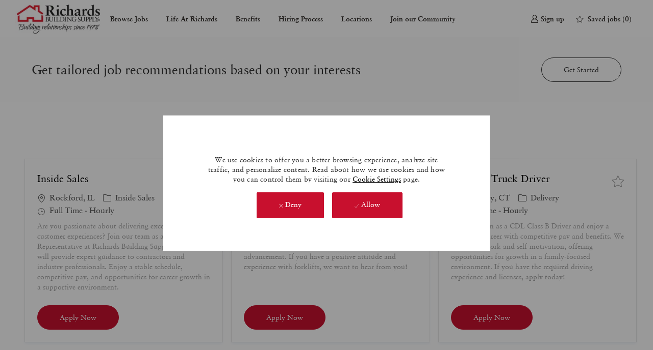

--- FILE ---
content_type: text/css
request_url: https://cdn.phenompeople.com/CareerConnectResources/caas/global/audiences/RBSRBSUS/css/audiences-css-1721736529010.js
body_size: 2027
content:
var phApp = phApp || {};phApp.brandVariables={"variables":":root{--dark-color-light:#A3A3A3;--header-block-bottom-space-mobile:20px;--heading-font-size-h3:23px;--button-secondary-border-color:var(--brand-color-primary);--button-plain-border-color:var(--brand-color-primary);--heading-font-size-h4:21px;--heading-font-size-h5:18px;--heading-font-size-h6:14px;--font-family-primary-bold:SabonBold;--twitter-brand-color:#1EA0F2;--heading-font-size-h1:44px;--heading-font-size-h2:28px;--text-font-size-level-eight-line-height:16px;--white:#ffffff;--button-default-hover-background:none;--text-font-size-level-seven:0.875rem;--screen-tablet:768px;--button-secondary-box-shadow:none;--text-font-size-level-four-line-height:36px;--gray-light:#F9F9F9;--button-primary-bg-hover-color:var(--brand-color-primary);--dark-color:#595959;--heading-font-family-h1:SabonRoman;--button-plain-width:auto;--input-placeholder-color:#8F8F8F;--widget-space-md:52px;--button-small-font-size:0.75rem;--button-primary-bg-color:var(--brand-color-primary);--text-font-size-level-seven-line-height:20px;--space-xs:4px;--link-text-option:none;--heading-font-family-h3:SabonRoman;--heading-textoption-h3:none;--heading-font-family-h2:SabonRoman;--heading-textoption-h2:none;--heading-font-family-h5:SabonRoman;--heading-textoption-h1:none;--heading-font-family-h4:SabonRoman;--button-small-border-radius:24px;--heading-font-family-h6:SabonRoman;--link-font-family:SabonRoman;--heading-textoption-h6:none;--button-regular-height:48px;--heading-textoption-h5:none;--heading-textoption-h4:none;--checkbox-border-color:#EBEBEB;--text-font-size-level-one:3.125rem;--link-font-weight:400;--widget-bottom-space-sm:32px;--screen-lg-min:1280px;--header-block-heading-subheading-between-space:16px;--button-plain-border-radius:24px;--button-small-height:42px;--button-plain-bg-transperancy:1;--button-secondary-bg-color:transparent;--button-primary-font-color:#ffffff;--header-block-bottom-space-tab:32px;--button-plain-hover-background:none;--screen-xs:320px;--heading-font-weight-h6:inherit;--widget-space-lg:72px;--text-font-size-level-two:2rem;--button-default-border-radius:24px;--heading-font-weight-h2:inherit;--heading-font-weight-h3:inherit;--button-plain-text-alignment:center;--grid-container-xsmall:100%;--heading-font-weight-h4:inherit;--heading-font-weight-h5:inherit;--button-primary-font-hover-color:#ffffff;--button-plain-box-shadow:none;--checkbox-fill-color:#c8102e;--heading-font-weight-h1:inherit;--button-secondary-bg-hover-transperancy:0.8;--button-secondary-border-hover-color:var(--brand-color-primary);--facebook-brand-color:#3B5998;--error-border-color:#ff8476;--heading-font-color-h2:var(--darkar);--button-plain-font-size:14px;--heading-font-color-h1:var(--dark-color);--font-family-default-bold:SabonBold;--heading-font-color-h6:var(--dark-color);--button-default-bg-transperancy:1;--heading-font-color-h5:var(--dark-color);--heading-font-color-h4:var(--dark-color);--printresr-brand-color:#BD081C;--heading-font-color-h3:var(--dark-color);--header-block-subheading-actionlink-between-space:12px;--screen-phone:320px;--heading-line-height-h3:1.6;--button-secondary-font-weight:normal;--input-border-color:#E7E7E7;--heading-line-height-h2:1.6;--heading-line-height-h1:1.4;--button-regular-line-height:24px;--heading-line-height-h6:1.6;--googleplus-brand-color:#dd4b39;--heading-line-height-h5:1.6;--heading-line-height-h4:1.6;--link-font-size:14px;--text-font-size-level-six-line-height:24px;--button-default-font-hover-color:#DB367E;--component-level-heading-gradient-enable:false;--button-secondary-hover-box-shadow:none;--text-font-size-level-two-line-height:44px;--button-primary-capitalize:none;--brand-color-secondary:#2d2926;--button-small-font-wight:normal;--linkedin-brand-color:#0077B5;--button-secondary-font-color:var(--brand-color-primary);--button-plain-font-hover-color:#DB367E;--button-plain-border-hover-color:#DB367E;--font-families:'SabonRoman' 'SabonRoman','SabonItalic' 'SabonItalic','SabonBoldItalic' 'SabonBoldItalic','SabonBold' 'SabonBold','SabonCE-Bold' 'SabonCE-Bold','SabonCE-BoldItalic' 'SabonCE-BoldItalic','Qwigley-Regular' 'Qwigley-Regular';--link-hover-font-color:#ba0655;--grid-container-max:1440px;--button-plain-bg-hover-transperancy:1;--button-secondary-font-family:SabonRoman;--instagram-brand-color:#E4405f;--screen-desktop:1025px;--button-primary-border-hover-color:var(--brand-color-primary);--button-default-bg-color:transparent;--button-primary-border-radius:24px;--button-primary-hover-background:none;--button-secondary-border-radius:24px;--space-lg:16px;--grid-container-small:96%;--button-plain-capitalize:none;--container-md:992px;--screen-sm:768px;--button-primary-border-color:var(--brand-color-primary);--button-secondary-font-hover-color:#ffffff;--link-text-decoration:none;--font-family-secondary-semilight:SabonRoman;--button-small-line-height:16px;--button-plain-background:none;--link-line-height:1.4;--space-md:12px;--button-primary-bg-transperancy:1;--button-regular-font-size:1rem;--button-plain-hover-box-shadow:none;--button-primary-text-option:none;--button-secondary-width:auto;--button-default-font-family:SabonRoman;--grid-gutter-width:24px;--border-color-lighter:#F9F9F9;--gray-lighter:#FCFCFC;--font-family-primary-semilight:SabonRoman;--button-primary-box-shadow:none;--link-font-color:var(--brand-color-primary);--widget-space-xs:48px;--button-secondary-hover-background:none;--button-default-background:none;--container-lg:1244px;--accessibility-outline-width:2px;--button-secondary-transition:none;--widget-level-header-block-alignment:center;--button-default-capitalize:none;--jd-page-widget-level-header-block-alignment:left;--link-active-font-color:#ba0655;--grid-container-large:1244px;--screen-xs-min:320px;--text-font-size-level-three-line-height:40px;--border-color-default:#EBEBEB;--screen-lg-desktop:1280px;--button-primary-text-alignment:center;--button-large-border-radius:26px;--button-plain-bg-hover-color:transparent;--font-family-secondary-regular:SabonRoman;--widget-space-sm:48px;--container-sm:96%;--widget-bottom-space-md:32px;--text-font-size-level-one-line-height:60px;--font-family-default-semibold:SabonBold;--button-default-border-hover-color:#ffffff;--widget-level-heading-gradient-enable:false;--body-text-color:#323232;--button-default-border-color:#ffffff;--brand-color-primary:#c8102e;--button-primary-font-size:14px;--button-large-height:52px;--button-secondary-background:none;--button-default-bg-hover-transperancy:1;--accessibility-outline-style:dotted;--button-primary-height:48px;--button-plain-transition:none;--button-plain-bg-color:transparent;--button-plain-text-option:none;--button-default-hover-box-shadow:none;--text-font-size-level-five-line-height:28px;--button-primary-background:none;--input-background-color:#ffffff;--button-default-font-weight:normal;--border-color-light:#E7E7E7;--button-default-box-shadow:none;--button-large-line-height:24px;--button-plain-height:48px;--widget-level-subheading-gradient-enable:false;--black:#000000;--button-primary-font-weight:normal;--widget-bottom-space-lg:40px;--bg-color-white:#ffffff;--link-hover-text-decoration:none;--gray-color:#E7E7E7;--body-bg:#ffffff;--text-font-size-level-five:1.25rem;--screen-md:1025px;--button-secondary-text-alignment:center;--accessibility-focus-color:#000000;--grid-container-medium:992px;--button-primary-width:auto;--header-block-bottom-space:28px;--xing-brand-color:#026466;--button-large-font-size:1rem;--button-default-transition:none;--button-primary-hover-box-shadow:none;--vk-brand-color:#4a76a8;--button-secondary-bg-transperancy:1;--font-family-default-regular:SabonRoman;--button-secondary-bg-hover-color:var(--brand-color-primary);--font-family-default-semilight:SabonRoman;--font-family-secondary-bold:SabonBold;--brand-color-error:#e74c3c;--heading-captitalize-h3:none;--heading-captitalize-h2:none;--gray-darkar:#EBEBEB;--heading-captitalize-h1:none;--accessibility-outline-offset:2px;--button-default-bg-hover-color:#ffffff;--heading-captitalize-h6:none;--heading-captitalize-h5:none;--button-secondary-text-option:none;--error-bg-color:#fdebea;--heading-captitalize-h4:none;--button-plain-font-family:SabonRoman;--font-family-primary-regular:SabonRoman;--button-regular-font-wight:normal;--button-secondary-font-size:14px;--weibo-brand-color:#df2029;--button-secondary-height:48px;--button-primary-transition:none;--text-font-size-level-six:1rem;--button-primary-font-family:SabonRoman;--dark-color-lighter:#8F8F8F;--default-line-height:1.875;--darkar:#323232;--button-default-text-alignment:center;--button-default-font-color:var(--gray-lighter);--error-text-color:#e74c3c;--font-family-primary-semibold:SabonBold;--link-capitalize:none;--text-font-size-default:16px;--button-secondary-capitalize:none;--button-default-width:auto;--font-family-secondary-semibold:SabonBold;--text-font-size-level-three:1.625rem;--space-sm:8px;--text-font-size-level-eight:0.75rem;--glassdoor-brand-color:#008000;--button-plain-font-weight:normal;--screen-lg:1280px;--button-default-font-size:14px;--text-font-size-level-four:1.5rem;--body-transperancy:100%;--button-default-text-option:none;--button-plain-font-color:var(--brand-color-primary);--widget-bottom-space-xs:32px;--button-primary-bg-hover-transperancy:1;--button-default-height:48px;--button-large-font-wight:normal;--button-regular-border-radius:24px;--screen-md-min:1025px;--screen-sm-min:768px; }"}

--- FILE ---
content_type: application/javascript
request_url: https://cdn.phenompeople.com/CareerConnectResources/RBSRBSUS/en_us/desktop/assets/scripts/1638512386904-custom.js
body_size: 5463
content:
function hasClass(element, cls) {
    return (' ' + element.className + ' ').indexOf(' ' + cls + ' ') > -1;
}

/*====== Header Mobile Menu functionality Start ======*/

function toggle_menu() {
    var navBar = document.getElementsByClassName('header-menu')[0];
    var menuIcon = document.querySelector('.mobile-menu');
    var mobileMenuBtn = document.querySelector('.mobile-menu-block .mobile-menu');
    var mobileNavLogo = document.querySelector('.navbar-nav .nav-list-logo a')
    var mobileLogo = document.querySelector('.mobile-menu-block button');
    var macDropdownOpen = document.querySelector('.nav-list-items.active button');
    if (navBar && !hasClass(navBar, 'show') && window.innerWidth <= 1024) {
        menuIcon.firstElementChild.classList.add('icon-cancel');
        navBar.classList.add("show");
        document.body.style.overflow = 'hidden';
        // macDropdownOpen.setAttribute('tabindex','1');
        mobileMenuBtn.setAttribute('aria-expanded','true');
        navBar.focus();
        mobileNavLogo.focus();
        macDropdownOpen && macDropdownOpen.setAttribute("aria-expanded", "true");
    } else {
        menuIcon.firstElementChild.classList.remove('icon-cancel');
        navBar.classList.remove("show");
        document.body.style.overflow = 'scroll';
        document.querySelector('.mobile-menu').focus();
        mobileMenuBtn.setAttribute('aria-expanded','false');
        mobileLogo && mobileLogo.focus();
        macDropdownOpen && macDropdownOpen.setAttribute("aria-expanded", "false");
    }

}

// persona header for desktop 
function secondDropDown(event) {
    // debugger;
    var getArrowIcon = document.querySelector('.nav-list-items .icon');
    var areaOfExpert = document.querySelectorAll('.area-experts');
    var subItemsMenu = document.querySelectorAll('.sub-items');
    var areaOfExperts;
    if (event && event.type == "blur") {
        areaOfExperts = document.querySelector('.persona-navbar .nav-list-items.active button');
    } else {
        areaOfExperts = event.currentTarget;
    }
    if (!areaOfExperts) {}
    var listItem = areaOfExperts.parentElement;
    var subItems = listItem && listItem.getElementsByClassName('sub-items')[0];
    // var subItemsParent = subItems.parentElement;

    if (areaOfExpert.length >= 0) {
        for (var i = 0; i < areaOfExpert.length; i++) {
            var element = areaOfExpert[i];
            var buttonDatPhValue = element.getAttribute('data-ph-id');
            var buttonAreaDataPhValue = areaOfExperts.getAttribute('data-ph-id');
            if (buttonAreaDataPhValue != buttonDatPhValue) {
                element.setAttribute('aria-expanded', 'false');
            }
        }

    }
    if (subItemsMenu.length >= 0) {

        for (var i = 0; i < subItemsMenu.length; i++) {
            var element = subItemsMenu[i];
            var subMenuDataPhValue = element.getAttribute('data-ph-id');
            var subMenuItemsDataValue = subItems.getAttribute('data-ph-id')
            if (subMenuDataPhValue != subMenuItemsDataValue) {
                element.classList.remove("show");
                element.setAttribute('aria-hidden', 'true');
                element.parentElement.classList.remove('active');
                var dropDownListParent = document.getElementsByClassName('nav-list-items')[0]
                dropDownListParent.children[0].getElementsByTagName('i')[0].classList.add('icon-down-arrow'); 
                dropDownListParent.children[0].getElementsByTagName('i')[0].classList.remove('icon-up-arrow');
            }
        }
    }

    if (subItems.classList.contains('show')) {
        subItems.classList.remove("show");
        listItem.classList.remove('active');
        subItems.setAttribute('aria-hidden', 'true');
        areaOfExperts.setAttribute('aria-expanded', 'false');
        getArrowIcon.classList.remove('icon-up-arrow');
        getArrowIcon.classList.add('icon-down-arrow');
    } else {
        subItems.classList.add("show");
        listItem.classList.add('active');
        subItems.setAttribute('aria-hidden', 'false');
        areaOfExperts.setAttribute('aria-expanded', 'true');
        getArrowIcon.classList.remove('icon-down-arrow');
        getArrowIcon.classList.add('icon-up-arrow');
    }



}
window.onload = initPage();
function initPage() {
    handleListForCards ();
    handleRoleForHeadings();
    navigationActive();
    animationActive().init();
}

function navigationActive(){
    var getUrlLocation = window.location.href;
    var getCurrentPage = getUrlLocation.split(phApp.baseUrl)[1];
    var getHeader = document.querySelector('.ph-header');
    var getPageAnchor = getHeader.querySelector('[data-ph-href="'+getCurrentPage+'"]');
    // sticky header styles
    
    if(!getPageAnchor){
        getPageAnchor = getHeader.querySelector('[ph-href="'+getCurrentPage+'"]');
    }
    
    if(getPageAnchor){
        getPageAnchor.parentElement.classList.add('active');
        var getBtnMenu=getPageAnchor.parentElement.parentElement.previousElementSibling;
        if(getBtnMenu){
            if(getBtnMenu.nodeName == "BUTTON"){
                getBtnMenu.classList.add('active');
            }            
        }
    }
    document.addEventListener( "click", function(e){
        var getHeader = document.querySelector('.ph-header');
        var getSubNavDropDown = getHeader.querySelector('.workingatphenom');
        var getArrowIcon = document.querySelector('.nav-list-items .icon');
        // var personaNavBar = document.querySelector('.ph-navigation .persona-navbar') ;
        var getSubmenu = getHeader.querySelector('.nav-list-items .sub-navigation');
        var currentTartget = e.target;
        var getAttribute = currentTartget.getAttribute("data-ph-id");
        var isButtonEle = getSubNavDropDown.querySelector('[data-ph-id="'+getAttribute+'"]') || (getSubNavDropDown.getAttribute("data-ph-id") ==  getAttribute) || getSubmenu.querySelector('[data-ph-id="'+getAttribute+'"]');
        
       if(!isButtonEle){
            if(getSubmenu.classList.contains('show')){
                getSubmenu.classList.remove('show');
                getSubmenu.parentElement.classList.remove('active');
                getArrowIcon.classList.remove('icon-up-arrow');
                getArrowIcon.classList.add('icon-down-arrow');
                // getSubmenu.classList.add('hide');
            }
            else{
                // getSubmenu.classList.remove('hide');
            }
        }
        return true;
    })
}

function animationActive() {
        var elems;
        var windowHeight;
        var pagesObj;
        var clickEventAppended = false;
        
        function init() {
            elems = document.querySelectorAll('.ph-widget');
            pageName = document.getElementsByTagName('body')[0].className;
            pagesObj = {
                'events-page': {
                    itemClass: 'events-list-item',
                    classNameToAdd: 'event-item',
                },
                'blog-page': {
                    itemClass: 'blog-list-item',
                    classNameToAdd: 'blog-item',
                },
                'article-description-page': {
                    itemClass: 'blog-list-item',
                    classNameToAdd: 'blog-item',
                }
            }
            windowHeight = window.innerHeight;

            // hero text animation on load//

            var hero;
            var heroText;
            var textArr;

            // hero = document.querySelector("section[class*='ph-hero-']") ? document.querySelector("section[class*='ph-hero-']") : document.querySelector("section[original-view*='ph-hero-']");
            // heroText = hero.querySelector('.heading-one') ? hero.querySelector('.heading-one').querySelector('ppc-content') : hero.querySelector('.header').querySelector('ppc-content');
            // textArr = heroText.innerText.split(' ');
            // textArr = heroText.innerText;
            // if (!heroText.querySelector('span')) {
            //     heroText.innerText = "";
            //     for (var y = 0; y < textArr.length; y++) {
            //         if (textArr[y] !== ' ' && textArr[y] !== ''){
            //             textArr[y].replace(/ /g, '');
            //             var cleanTextArr = textArr[y].split(/[\r\n]+/gm);
            //             if (cleanTextArr.length > 1) {
            //             }
            //         //     while (textArr[y].includes("&nbsp;")){
            //         //         textArr[y].replace("&nbsp;", "");
            //         //     }
            //             var span = document.createElement('span');
            //             span.appendChild(document.createTextNode(textArr[y]));
            //             heroText.appendChild(span);
            //         }
            //     }
            // }
            var checkForPhb = setInterval(function(){
                if (phApp.phb) { 

                    if (!window.frameElement || window.frameElement.id !== "_cms_page_frame"){ 
                        // the page is not CMS - add all animations
                        if (pagesObj[pageName]) {
                            checkIfList();
                            if (pageName == 'events-page') {
                                addOverflowControl();
                            }
                        }
                        addEventHandlers();
                        checkPosition();
                        getGlobalSearch(false);
                    }
                    else {
                        setTimeout(function(){
                            // the page is  CMS - insure the cards opacity is 1
                            let iframeDocument = window.frameElement.contentDocument
                            let cards = iframeDocument.getElementsByClassName('ph-card');
                            let blogListItems = iframeDocument.getElementsByClassName('blog-list-item');
                            let eventListItems = iframeDocument.getElementsByClassName('events-list-item');

                            for (var i = 0; i < cards.length; i++) {
                                var singleCard = cards[i];
                                singleCard.className += ' card-no-animation';
                            }
                            for (var i = 0; i < blogListItems.length; i++) {
                                var singleBlog = blogListItems[i];
                                singleBlog.className += ' card-no-animation';
                            }
                            for (var i = 0; i < eventListItems.length; i++) {
                                var singleEvent = eventListItems[i];
                                singleEvent.className += ' card-no-animation';
                            }
                            getGlobalSearch(true);
                        }, 5000);
                    }
                    
                    clearInterval(checkForPhb);
                }
            }, 100)
        }
            // if (pageName == 'events-page' || pageName == 'blog-page') {
            //     checkIfList();
            // }

            // getGlobalSearch();
            // addEventHandlers();
            // checkPosition();
            // }

        function addOverflowControl() {
            var getInputs = setInterval(function(){
                var locationInput = document.querySelector('input[name="location"]');
                var categoryInput = document.querySelector('input[name="category"]');
                var dateInput = document.querySelector('input[name="date"]');
                var arr = [locationInput, categoryInput, dateInput];
                if(dateInput && categoryInput && locationInput){
                    for (var i = 0; i < arr.length; i++){
                        var element = arr[i];
                        var animatedElement = element.parentElement.parentElement.getElementsByTagName('ul')[0];
                        var clickableElement;
                        if (element == dateInput) {
                            clickableElement = element.nextElementSibling;
                        } else {
                            clickableElement = element.parentElement;
                        }
                        
                        animatedElement.style.overflowY = 'hidden'
                        clickableElement.addEventListener('click', function(){
                            if (animatedElement.className.split(' ').indexOf('aurelia-hide') == -1) {
                                setTimeout(function() {
                                    animatedElement.style.overflowY = 'auto'
                                }, 500)
                            }
                        })
                        animatedElement.addEventListener('animationstart', function(){
                            // if (animatedElement.className.split(' ').indexOf('aurelia-hide') != -1 ) {
                                animatedElement.style.overflowY = 'hidden'
                            // }
                        })

                    }
                    clearInterval(getInputs);
                }
            },200)
            
        }

        function checkIfList() {
            var checkIfListInterval = setInterval(function() {
                var itemList = document.getElementsByClassName(pagesObj[pageName].itemClass);
                if (itemList.length > 0) {
                    if (!clickEventAppended) {
                        var sortByOptions = document.querySelectorAll('[data-ph-at-id="sort-options-list-item"]');
                        for (var i = 0; i < sortByOptions.length; i++) {
                            var option = sortByOptions[i];
                            option.addEventListener('click', function(){
                                    var checkReset = setInterval(function() {
                                        var newItemList = document.getElementsByClassName(pagesObj[pageName].itemClass);
                                        var hideClassName = pagesObj[pageName].classNameToAdd + '-hide';
                                        var animateClassName = pagesObj[pageName].classNameToAdd + '-animate';
                                        if (newItemList.length > 0 && newItemList[0].className.split(' ').indexOf(hideClassName) == -1 && newItemList[0].className.split(' ').indexOf(animateClassName) == -1) {
                                            cardsAnimations(pagesObj[pageName].itemClass, pagesObj[pageName].classNameToAdd);
                                            clearInterval(checkReset);
                                        }
                                    }, 200);
                            });
                        }
                        clickEventAppended = true;
                    }
                    cardsAnimations(pagesObj[pageName].itemClass, pagesObj[pageName].classNameToAdd);
                    clearInterval(checkIfListInterval);
                }
            }, 100); // check every 100ms
        }    
        
        function addEventHandlers() {
            window.addEventListener('scroll', checkPosition);
            window.addEventListener('resize', init);
        }

        function getGlobalSearch(isCMS) {
            var checkExist = setInterval(function() {
                    hero = document.querySelector("section[class*='ph-hero-']") || document.querySelector("section[original-view*='ph-hero-']") || document.querySelector("section[class*='banner-block']") || document.querySelector("section[original-view*='event-banner-']") || document.querySelector("section[original-view*='blogs']") || document.querySelector('.ph-blog-banner-area') || null;
                    if (pageName.indexOf('home-page') > -1 || pageName.indexOf('locations-page') > -1 || pageName.indexOf('search-results-page') > -1 ) {
                        var globalSearch = hero && hero.querySelector("div[as-element*='global-search']") ? hero.querySelector("div[as-element*='global-search']") : null;
                        if (globalSearch && globalSearch.getElementsByTagName('input').length > 0) {
                            if (isCMS) {
                                hero.className += ' headline-no-animation';
                            }
                            else {
                                hero.className += ' global-search-headline-animation';
                            }
                            clearInterval(checkExist);
                        }
                    }
                    else {
                        if (hero) {
                            if (isCMS) {
                                hero.className += ' headline-no-animation';
                            }
                            else {
                                hero.className += ' simple-headline-animation';
                            }
                            clearInterval(checkExist);
                        }
                    }
             }, 100); // check every 100ms
        }

        function checkPosition() {
            for (var i = 0; i < elems.length; i++) {
                var element = elems[i];
                if (element.querySelector("[as-element*='ph-glassdoor']") !== -1) {
                    cardsAnimations('phs-employer-content', 'overall-stars');
                    cardsAnimations('rating-container', 'rating-container');
                    cardsAnimations('reviews-list-item', 'reviews-list-item');
                }
                if(element.className){
                    if (element.className.split(' ').indexOf('element-hide') == -1 && element.className.split(' ').indexOf('element-animate') == -1){
                        element.className += ' element-hide';
                    }
                    var positionFromTop = element.getBoundingClientRect().top;
                    var positionFromBottom = element.getBoundingClientRect().bottom;
                    var elementHeight = element.offsetHeight;
                        if (((positionFromTop > 0 && positionFromBottom > 0 && positionFromBottom - elementHeight < windowHeight) || (positionFromTop < 0 && positionFromBottom > 0 )) && element.className.split(' ').indexOf('element-animate') == -1) {
                            element.className = element.className.replace('element-hide','element-animate');
                        }
                        // if ((positionFromBottom < 0 && positionFromTop < -(elementHeight)) || (positionFromTop > windowHeight && positionFromBottom > windowHeight)) {
                        //         element.classList.replace('element-animate','element-hide');
                        // }
                    cardsAnimations('ph-card', 'card');
                }               
            }
            if (pagesObj[pageName]) {
                cardsAnimations(pagesObj[pageName].itemClass, pagesObj[pageName].classNameToAdd);
            }
        }

        function cardsAnimations(itemToFind, classNameToAdd) {
            var items = document.getElementsByClassName(itemToFind);
            var hideClassName = classNameToAdd + '-hide';
            var animateClassName = classNameToAdd + '-animate';
            for (var j = 0; j < items.length; j++) {
                var item = items[j];
                if (item.className.split(' ').indexOf(hideClassName) == -1 && item.className.split(' ').indexOf(animateClassName) == -1){
                    item.className += ' ';
                    item.className += hideClassName;
                }
                var itemPositionFromTop = item.getBoundingClientRect().top;
                var itemPositionFromBottom = item.getBoundingClientRect().bottom;
                var itemHeight = item.offsetHeight;
                    if (
                            ((itemPositionFromTop > 0 && itemPositionFromBottom > 0 && itemPositionFromBottom - itemHeight < windowHeight) || (itemPositionFromTop < 0 && itemPositionFromBottom > 0)) && item.className.split(' ').indexOf(animateClassName) == -1
                        ) {
                        item.className = item.className.replace(hideClassName,animateClassName);
                    }
            }
        }

        return {
        init: init
        };
}

// areaOfExperts on blur close
function persona_focuse_close_menu(event) {
    // setTimeout(function(){
    //     var activeEle = document.activeElement;
    //     var areaOfExperts = document.querySelector('.persona-navbar .nav-list-items.active button');
    //     var listItem = areaOfExperts.parentElement;
    //     var subItems = listItem && listItem.getElementsByClassName('sub-items')[0];
    //     if(!subItems.contains(activeEle)){
    //         secondDropDown(event);
    //     }
    // }, 400)
}

/*====== Header Mobile Menu functionality End ======*/


document.addEventListener('DOMContentLoaded', setFocus(500));
function setFocus(setTime) {
    setTimeout(function() {
        var getHeaderLogo = document.querySelector('.nav-main-bar .mobile-header-logo a');
        if (getHeaderLogo) {
            getHeaderLogo.addEventListener('focus', function() {
                if (window.innerWidth <= 1024) {
                    if (document.querySelector('.nav-main-bar .nav').classList.contains('show') == true) {
                        toggle_menu();
                    }
                }
            })
        }else{
            setFocus(500)
        }

    }, setTime);
}

document.addEventListener('DOMContentLoaded', function() {
    var getSkiptContent=document.getElementById('skip-content');
    var getPhpageEle=document.querySelector('.ph-page');

    setTimeout(function() {
        var jobCartEle = document.querySelector('.phs-job-cart-area a');
        if (jobCartEle) {
            jobCartEle.addEventListener('focus', function() {
                if (window.innerWidth <= 767) {
                    if (document.querySelector('.nav').classList.contains('show') == true) {
                        toggle_menu();
                    }
                }
            })
        }

    }, 1000);

    // skip to main
    if(getSkiptContent){
        document.getElementById('skip-content').addEventListener('focus',function(){
            document.querySelector('.skip-main').style.height="40px";
            });
        document.getElementById("skip-content").addEventListener("focusout", function(){
            document.querySelector('.skip-main').style.height="auto";
        });
    }
    setTimeout(function(){
        var createNewEle=document.createElement("DIV");
        var removeRole = document.querySelector('.ph-component-cntr.ph-widget-box');
        var removeRoleInJd = document.querySelector('.banner-block');
        var removeRoleInTestimonialSlider = document.querySelector('.ph-container-content-block.ph-static-slider');
        var removeHeadingRoleInTestimonialSlider = document.querySelector('.ph-component-cntr.ph-widget-box');
        if(getPhpageEle){
            getPhpageEle.setAttribute('id','acc-skip-content');
		}
        if(removeRole){
            // removeRole.removeAttribute('role');
        }
        if(removeRoleInJd){
            removeRoleInJd.removeAttribute('role');
        }
        if(removeRoleInTestimonialSlider){
            removeRoleInTestimonialSlider.firstElementChild.removeAttribute('role');
        }
        if(removeHeadingRoleInTestimonialSlider){
            // removeHeadingRoleInTestimonialSlider.removeAttribute('role');
        }
    },500);
    // skip to main end
    
})


function handleRoleForHeadings() {
    var widgets = document.querySelectorAll('.ph-widget');
    for (var i = 0; i < widgets.length; i++) {
        var headingBlock = widgets[i].querySelector('.ph-widget-box');
        if (headingBlock) {
            var widgetHeadingLevel = headingBlock.querySelector('[ctr-content-key="title"], [component-content-key="h2-heading"]');
            var headingHeroWidget = headingBlock.querySelector('[card-name^="ph-hero"]');
            var headingList = headingBlock.querySelectorAll('[component-content-key="heading"], [card-content-key="heading"]');
            for (var j = 0; j < headingList.length; j++) {
                headingList[j].removeAttribute('role');
                headingList[j].removeAttribute('aria-level');
                var headingRole = headingList[j].querySelector('[key-role], [card-content-key="heading"] > *:first-child, [component-content-key="heading"] > *:first-child');
                var headerExistList = headingList[j].querySelectorAll('h1,h2,h3,h4,h5,h6');
                if (headingRole && headingList[j] && !headingList[j].classList.contains('hide') && !headerExistList.length) {
                    headingRole.setAttribute('role', 'heading');
                    if (widgetHeadingLevel && !widgetHeadingLevel.classList.contains('hide') && !headingBlock.classList.contains('heading-block-hide')) {
                        headingRole.setAttribute('aria-level', '3');
                    }
                    else if(headingHeroWidget) {
                        headingRole.setAttribute('aria-level', '1');
                    }
                    else{
                        headingRole.setAttribute('aria-level', '2');
                    }
                }
            }
        }
    }
}


// Checking and list marking for cards
function handleListForCards () {
    var widgets = document.querySelectorAll('[as-element="ph-html-v1"]');
    for (let i = 0; i < widgets.length; i++) {
        var cardContainerBlock = widgets[i].querySelector('.ph-card-container');
        if (cardContainerBlock) {
            var cardBlock = cardContainerBlock.querySelectorAll('.ph-card');
            if (cardBlock.length <= 1) {
                cardContainerBlock.removeAttribute('role');
                for (let j = 0; j < cardBlock.length; j++) {
                    cardBlock[j].removeAttribute('role');
                }
            } else {
                cardContainerBlock.setAttribute('role', 'list');
                for (let k = 0; k < cardBlock.length; k++) {
                    cardBlock[k].setAttribute('role', 'listitem');
                }
            }
        }
    }
}


function getReqParam(name) {    
    name = name.replace(/[\[]/, "\\\[").replace(/[\]]/, "\\\]");    
    var regexS = "[\\?&]" + name + "=([^&#]*)";    
    var regex = new RegExp(regexS);    
    var results = regex.exec(window.location.href);    
    return results == null ? null : results[1];
}
//var url = new URL(window.location.href);    
var attr_name = getReqParam("status");
var candidate_name = getReqParam("candidateName");
var job_title_name = getReqParam("jobTitle");
var job_id = getReqParam("jobId");
var suc = document.getElementById("success");
var alreadyAppy = document.getElementById("alreadyApplied");
//var sucdis = document.getElementById("success-disqualified");


if (attr_name == "alreadyApplied") {
    alreadyAppy.style.display = "block";
    suc.style.display = "none";
    //sucdis.style.display = "none";

    document.getElementById("job-title-applied").innerHTML = decodeURIComponent(job_title_name) + ' (' + job_id + ')';

} else if (attr_name == "success") {
    alreadyAppy.style.display = "none";
    suc.style.display = "block";
    //sucdis.style.display = "none";
    document.getElementById("job-title").innerHTML = decodeURIComponent(job_title_name) + ' (' + job_id + ')' + ' position.';

} else if (attr_name == "success-disqualified") {
    alreadyAppy.style.display = "none";
    suc.style.display = "none";
    //sucdis.style.display = "block";
    document.getElementById("candidate-name").innerHTML = candidate_name;

}

function getParameterByName(name, url) {
    if (!url) url = window.location.href;
    name = name.replace(/[\[\]]/g, "\\$&");
    var regex = new RegExp("[?&]" + name + "(=([^&#]*)|&|#|$)"),
        results = regex.exec(url);
    if (!results) return null;
    if (!results[2]) return '';
    return decodeURIComponent(results[2].replace(/\+/g, " "));
}